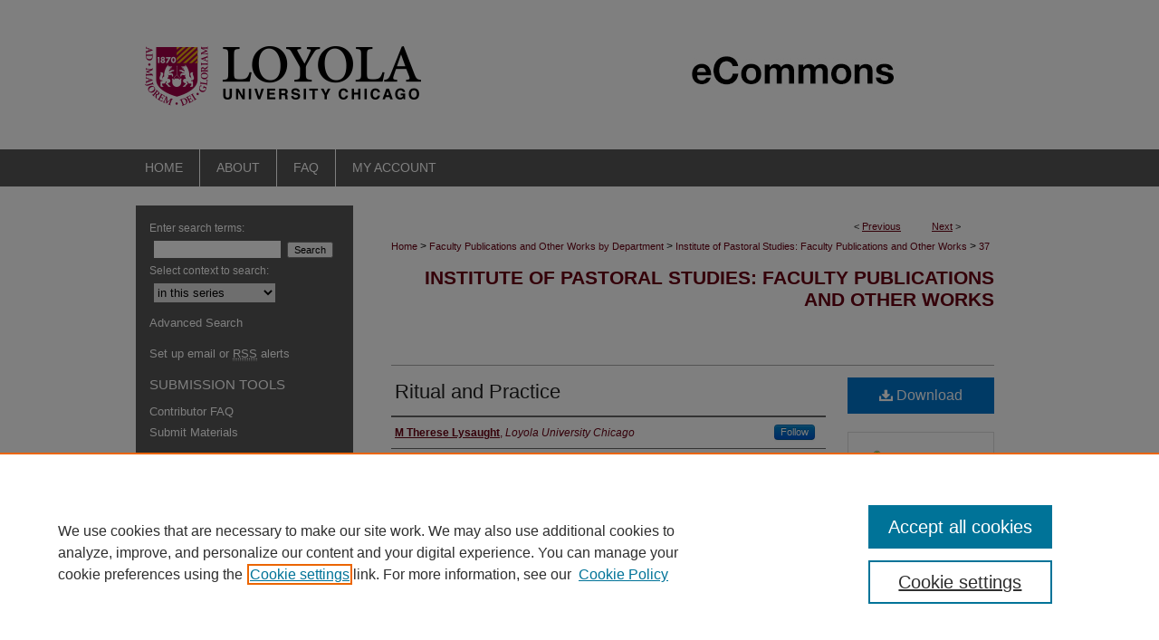

--- FILE ---
content_type: text/html; charset=UTF-8
request_url: https://ecommons.luc.edu/ips_facpubs/37/
body_size: 8022
content:

<!DOCTYPE html>
<html lang="en">
<head><!-- inj yui3-seed: --><script type='text/javascript' src='//cdnjs.cloudflare.com/ajax/libs/yui/3.6.0/yui/yui-min.js'></script><script type='text/javascript' src='//ajax.googleapis.com/ajax/libs/jquery/1.10.2/jquery.min.js'></script><!-- Adobe Analytics --><script type='text/javascript' src='https://assets.adobedtm.com/4a848ae9611a/d0e96722185b/launch-d525bb0064d8.min.js'></script><script type='text/javascript' src=/assets/nr_browser_production.js></script>

<!-- def.1 -->
<meta charset="utf-8">
<meta name="viewport" content="width=device-width">
<title>
"Ritual and Practice" by M Therese Lysaught
</title>


<!-- FILE article_meta-tags.inc --><!-- FILE: /srv/sequoia/main/data/assets/site/article_meta-tags.inc -->
<meta itemprop="name" content="Ritual and Practice">
<meta property="og:title" content="Ritual and Practice">
<meta name="twitter:title" content="Ritual and Practice">
<meta property="article:author" content="M Therese Lysaught">
<meta name="author" content="M Therese Lysaught">
<meta name="robots" content="noodp, noydir">
<meta name="description" content="By M Therese Lysaught, Published on 01/01/15">
<meta itemprop="description" content="By M Therese Lysaught, Published on 01/01/15">
<meta name="twitter:description" content="By M Therese Lysaught, Published on 01/01/15">
<meta property="og:description" content="By M Therese Lysaught, Published on 01/01/15">
<meta name="keywords" content="Death and dying, Bioethics, Preparation for death, Finitude, Community, Ars moriendi">
<link rel="license" href="http://creativecommons.org/licenses/by-nc-nd/3.0/">
<meta name="bepress_citation_series_title" content="Institute of Pastoral Studies: Faculty Publications and Other Works">
<meta name="bepress_citation_author" content="Lysaught, M Therese">
<meta name="bepress_citation_author_institution" content="Loyola University Chicago">
<meta name="bepress_citation_title" content="Ritual and Practice">
<meta name="bepress_citation_date" content="2015">
<!-- FILE: /srv/sequoia/main/data/assets/site/ir_download_link.inc -->
<!-- FILE: /srv/sequoia/main/data/assets/site/article_meta-tags.inc (cont) -->
<meta name="bepress_citation_pdf_url" content="https://ecommons.luc.edu/cgi/viewcontent.cgi?article=1039&amp;context=ips_facpubs">
<meta name="bepress_citation_abstract_html_url" content="https://ecommons.luc.edu/ips_facpubs/37">
<meta name="bepress_citation_doi" content="10.7551/mitpress/9780262029124.001.0001">
<meta name="bepress_citation_online_date" content="2017/3/24">
<meta name="viewport" content="width=device-width">
<!-- Additional Twitter data -->
<meta name="twitter:card" content="summary">
<!-- Additional Open Graph data -->
<meta property="og:type" content="article">
<meta property="og:url" content="https://ecommons.luc.edu/ips_facpubs/37">
<meta property="og:site_name" content="Loyola eCommons">




<!-- FILE: article_meta-tags.inc (cont) -->
<meta name="bepress_is_article_cover_page" content="1">


<!-- sh.1 -->
<link rel="stylesheet" href="/ir-style.css" type="text/css" media="screen">
<link rel="stylesheet" href="/ir-custom.css" type="text/css" media="screen">
<link rel="stylesheet" href="../ir-custom.css" type="text/css" media="screen">
<link rel="stylesheet" href="/ir-local.css" type="text/css" media="screen">
<link rel="stylesheet" href="../ir-local.css" type="text/css" media="screen">
<link rel="stylesheet" href="/ir-print.css" type="text/css" media="print">
<link type="text/css" rel="stylesheet" href="/assets/floatbox/floatbox.css">
<link rel="alternate" type="application/rss+xml" title="Site Feed" href="/recent.rss">
<link rel="shortcut icon" href="/favicon.ico" type="image/x-icon">
<!--[if IE]>
<link rel="stylesheet" href="/ir-ie.css" type="text/css" media="screen">
<![endif]-->

<!-- JS  -->
<script type="text/javascript" src="/assets/jsUtilities.js"></script>
<script type="text/javascript" src="/assets/footnoteLinks.js"></script>
<script type="text/javascript" src="/assets/scripts/yui-init.pack.js"></script>
<script type="text/javascript" src="/assets/scripts/bepress-init.debug.js"></script>
<script type="text/javascript" src="/assets/scripts/JumpListYUI.pack.js"></script>

<!-- end sh.1 -->




<script type="text/javascript">var pageData = {"page":{"environment":"prod","productName":"bpdg","language":"en","name":"ir_series:article","businessUnit":"els:rp:st"},"visitor":{}};</script>

</head>
<body id="geo-series">
<!-- FILE /srv/sequoia/main/data/ecommons.luc.edu/assets/header.pregen --><!-- FILE: /srv/sequoia/main/data/assets/site/mobile_nav.inc --><!--[if !IE]>-->
<script src="/assets/scripts/dc-mobile/dc-responsive-nav.js"></script>

<header id="mobile-nav" class="nav-down device-fixed-height" style="visibility: hidden;">
  
  
  <nav class="nav-collapse">
    <ul>
      <li class="menu-item active device-fixed-width"><a href="https://ecommons.luc.edu" title="Home" data-scroll >Home</a></li>
      <li class="menu-item device-fixed-width"><a href="https://ecommons.luc.edu/do/search/advanced/" title="Search" data-scroll ><i class="icon-search"></i> Search</a></li>
      <li class="menu-item device-fixed-width"><a href="https://ecommons.luc.edu/communities.html" title="Browse" data-scroll >Browse Collections</a></li>
      <li class="menu-item device-fixed-width"><a href="/cgi/myaccount.cgi?context=ips_facpubs" title="My Account" data-scroll >My Account</a></li>
      <li class="menu-item device-fixed-width"><a href="https://ecommons.luc.edu/about.html" title="About" data-scroll >About</a></li>
      <li class="menu-item device-fixed-width"><a href="https://network.bepress.com" title="Digital Commons Network" data-scroll ><img width="16" height="16" alt="DC Network" style="vertical-align:top;" src="/assets/md5images/8e240588cf8cd3a028768d4294acd7d3.png"> Digital Commons Network™</a></li>
    </ul>
  </nav>
</header>

<script src="/assets/scripts/dc-mobile/dc-mobile-nav.js"></script>
<!--<![endif]-->
<!-- FILE: /srv/sequoia/main/data/ecommons.luc.edu/assets/header.pregen (cont) -->



<div id="luc">
	<div id="container">
		<a href="#main" class="skiplink" accesskey="2" >Skip to main content</a>

					
			<div id="header">
				<a href="https://ecommons.luc.edu" id="banner_link" title="Loyola eCommons" >
					<img id="banner_image" alt="Loyola eCommons" width='980' height='165' src="/assets/md5images/2c34bffd5234f4cb348c75ce2f9fad7b.png">
				</a>	
				
					<a href="http://www.luc.edu/" id="logo_link" title="Loyola University Chicago" >
						<img id="logo_image" alt="Loyola University Chicago" width='335' height='165' src="/assets/md5images/b5bd2165afbb0ad25f36a851067a8f95.png">
					</a>	
				
			</div>
					
			<div id="navigation">
				<!-- FILE: /srv/sequoia/main/data/assets/site/ir_navigation.inc --><div id="tabs" role="navigation" aria-label="Main"><ul><li id="tabone"><a href="https://ecommons.luc.edu" title="Home" ><span>Home</span></a></li><li id="tabtwo"><a href="https://ecommons.luc.edu/about.html" title="About" ><span>About</span></a></li><li id="tabthree"><a href="https://ecommons.luc.edu/faq.html" title="FAQ" ><span>FAQ</span></a></li><li id="tabfour"><a href="https://ecommons.luc.edu/cgi/myaccount.cgi?context=ips_facpubs" title="My Account" ><span>My Account</span></a></li></ul></div>


<!-- FILE: /srv/sequoia/main/data/ecommons.luc.edu/assets/header.pregen (cont) -->
			</div>
		

		<div id="wrapper">
			<div id="content">
				<div id="main" class="text">

<script type="text/javascript" src="/assets/floatbox/floatbox.js"></script>  
<!-- FILE: /srv/sequoia/main/data/assets/site/article_pager.inc -->

<div id="breadcrumb"><ul id="pager">

                
                 
<li>&lt; <a href="https://ecommons.luc.edu/ips_facpubs/49" class="ignore" >Previous</a></li>
        
        
        

                
                 
<li><a href="https://ecommons.luc.edu/ips_facpubs/34" class="ignore" >Next</a> &gt;</li>
        
        
        
<li>&nbsp;</li></ul><div class="crumbs"><!-- FILE: /srv/sequoia/main/data/assets/site/ir_breadcrumb.inc -->

<div class="crumbs" role="navigation" aria-label="Breadcrumb">
	<p>
	
	
			<a href="https://ecommons.luc.edu" class="ignore" >Home</a>
	
	
	
	
	
	
	
	
	
	
	 <span aria-hidden="true">&gt;</span> 
		<a href="https://ecommons.luc.edu/faculty" class="ignore" >Faculty Publications and Other Works by Department</a>
	
	
	
	
	
	
	 <span aria-hidden="true">&gt;</span> 
		<a href="https://ecommons.luc.edu/ips_facpubs" class="ignore" >Institute of Pastoral Studies: Faculty Publications and Other Works</a>
	
	
	
	
	
	 <span aria-hidden="true">&gt;</span> 
		<a href="https://ecommons.luc.edu/ips_facpubs/37" class="ignore" aria-current="page" >37</a>
	
	
	
	</p>
</div>


<!-- FILE: /srv/sequoia/main/data/assets/site/article_pager.inc (cont) --></div>
</div>
<!-- FILE: /srv/sequoia/main/data/assets/site/ir_series/article/index.html (cont) -->
<!-- FILE: /srv/sequoia/main/data/assets/site/ir_series/article/article_info.inc --><!-- FILE: /srv/sequoia/main/data/assets/site/openurl.inc -->

























<!-- FILE: /srv/sequoia/main/data/assets/site/ir_series/article/article_info.inc (cont) -->
<!-- FILE: /srv/sequoia/main/data/assets/site/ir_download_link.inc -->









	
	
	
    
    
    
	
		
		
		
	
	
	
	
	
	

<!-- FILE: /srv/sequoia/main/data/assets/site/ir_series/article/article_info.inc (cont) -->
<!-- FILE: /srv/sequoia/main/data/assets/site/ir_series/article/ir_article_header.inc -->


<div id="series-header">
<!-- FILE: /srv/sequoia/main/data/assets/site/ir_series/ir_series_logo.inc -->



 






	
	
	
	
	
	
<!-- FILE: /srv/sequoia/main/data/assets/site/ir_series/article/ir_article_header.inc (cont) --><h2 id="series-title"><a href="https://ecommons.luc.edu/ips_facpubs" >Institute of Pastoral Studies: Faculty Publications and Other Works</a></h2></div>
<div style="clear: both">&nbsp;</div>

<div id="sub">
<div id="alpha">
<!-- FILE: /srv/sequoia/main/data/assets/site/ir_series/article/article_info.inc (cont) --><div id='title' class='element'>
<h1><a href='https://ecommons.luc.edu/cgi/viewcontent.cgi?article=1039&amp;context=ips_facpubs'>Ritual and Practice</a></h1>
</div>
<div class='clear'></div>
<div id='authors' class='element'>
<h2 class='visually-hidden'>Authors</h2>
<p class="author"><a href='https://ecommons.luc.edu/do/search/?q=%28author%3A%22M%20Therese%20Lysaught%22%20AND%20-bp_author_id%3A%5B%2A%20TO%20%2A%5D%29%20OR%20bp_author_id%3A%28%223b60e667-f79e-416a-91f3-7109c740aa33%22%20OR%20%225f76c084-4e48-4d37-a07a-3732530bf358%22%20OR%20%224dc85cf1-e1b2-47a0-bde0-063b8ad6aeb4%22%29&start=0&context=2240135'><strong>M Therese Lysaught</strong>, <em>Loyola University Chicago</em></a><a rel="nofollow" href="https://network.bepress.com/api/follow/subscribe?user=NWQ3NGE4NDEzNzRmMDc1MQ%3D%3D&amp;institution=NDlmYWU5NDEyNDYwNTlmOQ%3D%3D&amp;format=html" data-follow-set="user:NWQ3NGE4NDEzNzRmMDc1MQ== institution:NDlmYWU5NDEyNDYwNTlmOQ==" title="Follow M Therese Lysaught" class="btn followable">Follow</a><br />
</p></div>
<div class='clear'></div>
<div id='document_type' class='element'>
<h2 class='field-heading'>Document Type</h2>
<p>Book Chapter</p>
</div>
<div class='clear'></div>
<div id='publication_date' class='element'>
<h2 class='field-heading'>Publication Date</h2>
<p>2015</p>
</div>
<div class='clear'></div>
<div id='source_publication' class='element'>
<h2 class='field-heading'>Publication Title</h2>
<p>Dying in the Twenty-First Century : Toward a New Ethical Framework for the Art of Dying Well</p>
</div>
<div class='clear'></div>
<div id='pages' class='element'>
<h2 class='field-heading'>Pages</h2>
<p>67-86</p>
</div>
<div class='clear'></div>
<div id='publisher_name' class='element'>
<h2 class='field-heading'>Publisher Name</h2>
<p>The MIT Press</p>
</div>
<div class='clear'></div>
<div id='identifier' class='element'>
<h2 class='field-heading'>Identifier</h2>
<p>10.7551/mitpress/9780262029124.001.0001</p>
</div>
<div class='clear'></div>
<div id='comments' class='element'>
<h2 class='field-heading'>Comments</h2>
<p>Author Posting © Massachusetts Institute of Technology, 2015. This chapter is posted here by permission of the Massachusetts Institute of Technology for personal use, not for redistribution. The chapter was published in <em>Dying in the Twenty-First Century: Toward a New Ethical Framework for the Art of Dying Well</em>, 2015, <a href="https://doi.org/10.7551/mitpress/9780262029124.001.0001">https://doi.org/10.7551/mitpress/9780262029124.001.0001</a></p>
</div>
<div class='clear'></div>
<div id='recommended_citation' class='element'>
<h2 class='field-heading'>Recommended Citation</h2>
<!-- FILE: /srv/sequoia/main/data/journals/ecommons.luc.edu/ips_facpubs/assets/ir_citation.inc --><p>Lysaught, M Therese. Ritual and Practice. Dying in the Twenty-First Century : Toward a New Ethical Framework for the Art of Dying Well, , : 67-86, 2015. Retrieved from Loyola eCommons, Institute of Pastoral Studies: Faculty Publications and Other Works, <a href="http://dx.doi.org/10.7551/mitpress/9780262029124.001.0001" >http://dx.doi.org/10.7551/mitpress/9780262029124.001.0001</a>
    
</p><!-- FILE: /srv/sequoia/main/data/assets/site/ir_series/article/article_info.inc (cont) --></div>
<div class='clear'></div>
<div id='distribution_license' class='element'>
<h2 class='field-heading'>Creative Commons License</h2>
<p><a href="https://creativecommons.org/licenses/by-nc-nd/3.0/"><img alt="Creative Commons Attribution-Noncommercial-No Derivative Works 3.0 License" src="https://resources.bepress.com/assets/cc-by-nc-nd-3.0-88x31.png"></a><br>This work is licensed under a <a href="https://creativecommons.org/licenses/by-nc-nd/3.0/">Creative Commons Attribution-Noncommercial-No Derivative Works 3.0 License</a>.</p>
</div>
<div class='clear'></div>
<div id='copyright_statement' class='element'>
<h2 class='field-heading'>Copyright Statement</h2>
<p>© Massachusetts Institute of Technology, 2015.</p>
</div>
<div class='clear'></div>
</div>
    </div>
    <div id='beta_7-3'>
<!-- FILE: /srv/sequoia/main/data/assets/site/info_box_7_3.inc --><!-- FILE: /srv/sequoia/main/data/assets/site/openurl.inc -->

























<!-- FILE: /srv/sequoia/main/data/assets/site/info_box_7_3.inc (cont) -->
<!-- FILE: /srv/sequoia/main/data/assets/site/ir_download_link.inc -->









	
	
	
    
    
    
	
		
		
		
	
	
	
	
	
	

<!-- FILE: /srv/sequoia/main/data/assets/site/info_box_7_3.inc (cont) -->


	<!-- FILE: /srv/sequoia/main/data/assets/site/info_box_download_button.inc --><div class="aside download-button">
      <a id="pdf" class="btn" href="https://ecommons.luc.edu/cgi/viewcontent.cgi?article=1039&amp;context=ips_facpubs" title="PDF (3.0&nbsp;MB) opens in new window" target="_blank" > 
    	<i class="icon-download-alt" aria-hidden="true"></i>
        Download
      </a>
</div>


<!-- FILE: /srv/sequoia/main/data/assets/site/info_box_7_3.inc (cont) -->
	<!-- FILE: /srv/sequoia/main/data/assets/site/info_box_embargo.inc -->
<!-- FILE: /srv/sequoia/main/data/assets/site/info_box_7_3.inc (cont) -->

<!-- FILE: /srv/sequoia/main/data/assets/site/info_box_custom_upper.inc -->
<!-- FILE: /srv/sequoia/main/data/assets/site/info_box_7_3.inc (cont) -->
<!-- FILE: /srv/sequoia/main/data/assets/site/info_box_openurl.inc -->
<!-- FILE: /srv/sequoia/main/data/assets/site/info_box_7_3.inc (cont) -->

<!-- FILE: /srv/sequoia/main/data/assets/site/info_box_article_metrics.inc -->






<div id="article-stats" class="aside hidden">

    <p class="article-downloads-wrapper hidden"><span id="article-downloads"></span> DOWNLOADS</p>
    <p class="article-stats-date hidden">Since March 24, 2017</p>

    <p class="article-plum-metrics">
        <a href="https://plu.mx/plum/a/?repo_url=https://ecommons.luc.edu/ips_facpubs/37" class="plumx-plum-print-popup plum-bigben-theme" data-badge="true" data-hide-when-empty="true" ></a>
    </p>
</div>
<script type="text/javascript" src="//cdn.plu.mx/widget-popup.js"></script>





<!-- Article Download Counts -->
<script type="text/javascript" src="/assets/scripts/article-downloads.pack.js"></script>
<script type="text/javascript">
    insertDownloads(9897158);
</script>


<!-- Add border to Plum badge & download counts when visible -->
<script>
// bind to event when PlumX widget loads
jQuery('body').bind('plum:widget-load', function(e){
// if Plum badge is visible
  if (jQuery('.PlumX-Popup').length) {
// remove 'hidden' class
  jQuery('#article-stats').removeClass('hidden');
  jQuery('.article-stats-date').addClass('plum-border');
  }
});
// bind to event when page loads
jQuery(window).bind('load',function(e){
// if DC downloads are visible
  if (jQuery('#article-downloads').text().length > 0) {
// add border to aside
  jQuery('#article-stats').removeClass('hidden');
  }
});
</script>



<!-- Adobe Analytics: Download Click Tracker -->
<script>

$(function() {

  // Download button click event tracker for PDFs
  $(".aside.download-button").on("click", "a#pdf", function(event) {
    pageDataTracker.trackEvent('navigationClick', {
      link: {
          location: 'aside download-button',
          name: 'pdf'
      }
    });
  });

  // Download button click event tracker for native files
  $(".aside.download-button").on("click", "a#native", function(event) {
    pageDataTracker.trackEvent('navigationClick', {
        link: {
            location: 'aside download-button',
            name: 'native'
        }
     });
  });

});

</script>
<!-- FILE: /srv/sequoia/main/data/assets/site/info_box_7_3.inc (cont) -->



	<!-- FILE: /srv/sequoia/main/data/assets/site/info_box_disciplines.inc -->




	





	<div id="beta-disciplines" class="aside">
		<h4>Included in</h4>
	<p>
		
				
					<a href="https://network.bepress.com/hgg/discipline/538" title="Religion Commons" >Religion Commons</a>
				
				
			
		
	</p>
	</div>



<!-- FILE: /srv/sequoia/main/data/assets/site/info_box_7_3.inc (cont) -->

<!-- FILE: /srv/sequoia/main/data/assets/site/bookmark_widget.inc -->

<div id="share" class="aside">
<h2>Share</h2>
	
	<div class="a2a_kit a2a_kit_size_24 a2a_default_style">
    	<a class="a2a_button_facebook"></a>
    	<a class="a2a_button_linkedin"></a>
		<a class="a2a_button_whatsapp"></a>
		<a class="a2a_button_email"></a>
    	<a class="a2a_dd"></a>
    	<script async src="https://static.addtoany.com/menu/page.js"></script>
	</div>
</div>

<!-- FILE: /srv/sequoia/main/data/assets/site/info_box_7_3.inc (cont) -->
<!-- FILE: /srv/sequoia/main/data/assets/site/info_box_geolocate.inc --><!-- FILE: /srv/sequoia/main/data/assets/site/ir_geolocate_enabled_and_displayed.inc -->

<!-- FILE: /srv/sequoia/main/data/assets/site/info_box_geolocate.inc (cont) -->

<!-- FILE: /srv/sequoia/main/data/assets/site/info_box_7_3.inc (cont) -->

	<!-- FILE: /srv/sequoia/main/data/assets/site/zotero_coins.inc -->

<span class="Z3988" title="ctx_ver=Z39.88-2004&amp;rft_val_fmt=info%3Aofi%2Ffmt%3Akev%3Amtx%3Ajournal&amp;rft_id=https%3A%2F%2Fecommons.luc.edu%2Fips_facpubs%2F37&amp;rft.atitle=Ritual%20and%20Practice&amp;rft.aufirst=M&amp;rft.aulast=Lysaught&amp;rft.jtitle=Dying%20in%20the%20Twenty-First%20Century%20%3A%20Toward%20a%20New%20Ethical%20Framework%20for%20the%20Art%20of%20Dying%20Well&amp;rft.date=2015-01-01&amp;rft_id=info:doi/10.7551%2Fmitpress%2F9780262029124.001.0001">COinS</span>
<!-- FILE: /srv/sequoia/main/data/assets/site/info_box_7_3.inc (cont) -->

<!-- FILE: /srv/sequoia/main/data/ecommons.luc.edu/assets/ir_series/info_box_custom_lower.inc --><!-- BEGIN Altmetric code -->


<div id='doi' class='element'>
	<div class='altmetric-embed' data-doi="10.7551/mitpress/9780262029124.001.0001"></div>
	<script type="text/javascript" src="http://cdn.altmetric.com/embed.min.js"></script>
</div>
<div class='clear'></div>


<!-- END Altmetric Code --><!-- FILE: /srv/sequoia/main/data/assets/site/info_box_7_3.inc (cont) -->
<!-- FILE: /srv/sequoia/main/data/assets/site/ir_series/article/article_info.inc (cont) --></div>

<div class='clear'>&nbsp;</div>
<!-- FILE: /srv/sequoia/main/data/journals/ecommons.luc.edu/ips_facpubs/assets/ir_article_custom_fields.inc --><div class='clear'></div>
<!-- FILE: /srv/sequoia/main/data/assets/site/ir_series/article/article_info.inc (cont) -->

<!-- FILE: /srv/sequoia/main/data/assets/site/ir_series/article/index.html (cont) -->
<!-- FILE /srv/sequoia/main/data/assets/site/footer.pregen --></div>
	<div class="verticalalign">&nbsp;</div>
	<div class="clear">&nbsp;</div>

</div>

	<div id="sidebar" role="complementary">
	<!-- FILE: /srv/sequoia/main/data/assets/site/ir_sidebar_7_8.inc -->

	<!-- FILE: /srv/sequoia/main/data/assets/site/ir_sidebar_sort_sba.inc --><!-- FILE: /srv/sequoia/main/data/assets/site/ir_sidebar_custom_upper_7_8.inc -->

<!-- FILE: /srv/sequoia/main/data/assets/site/ir_sidebar_sort_sba.inc (cont) -->
<!-- FILE: /srv/sequoia/main/data/assets/site/ir_sidebar_search_7_8.inc -->


	
<form method='get' action='https://ecommons.luc.edu/do/search/' id="sidebar-search">
	<label for="search" accesskey="4">
		Enter search terms:
	</label>
		<div>
			<span class="border">
				<input type="text" name='q' class="search" id="search">
			</span> 
			<input type="submit" value="Search" class="searchbutton" style="font-size:11px;">
		</div>
	<label for="context">
		Select context to search:
	</label> 
		<div>
			<span class="border">
				<select name="fq" id="context">
					
					
						<option value='virtual_ancestor_link:"https://ecommons.luc.edu/ips_facpubs"'>in this series</option>
					
					
					
					<option value='virtual_ancestor_link:"https://ecommons.luc.edu"'>in this repository</option>
					<option value='virtual_ancestor_link:"http:/"'>across all repositories</option>
				</select>
			</span>
		</div>
</form>

<p class="advanced">
	
	
		<a href="https://ecommons.luc.edu/do/search/advanced/?fq=virtual_ancestor_link:%22https://ecommons.luc.edu/ips_facpubs%22" >
			Advanced Search
		</a>
	
</p>
<!-- FILE: /srv/sequoia/main/data/assets/site/ir_sidebar_sort_sba.inc (cont) -->
<!-- FILE: /srv/sequoia/main/data/assets/site/ir_sidebar_notify_7_8.inc -->


	<ul id="side-notify">
		<li class="notify">
			<a href="https://ecommons.luc.edu/ips_facpubs/announcements.html" title="Email or RSS Notifications" >
				Set up email or <acronym title="Really Simple Syndication">RSS</acronym> alerts
			</a>
		</li>
	</ul>



<!-- FILE: /srv/sequoia/main/data/assets/site/urc_badge.inc -->






<!-- FILE: /srv/sequoia/main/data/assets/site/ir_sidebar_notify_7_8.inc (cont) -->

<!-- FILE: /srv/sequoia/main/data/assets/site/ir_sidebar_sort_sba.inc (cont) -->
<!-- FILE: /srv/sequoia/main/data/ecommons.luc.edu/assets/ir_series/ir_sidebar_custom_middle_7_8.inc --><div id="sb-custom-middle">
	<h2 class="sb-custom-title">Submission Tools</h2>
<ul>
<li><a href="https://ecommons.luc.edu/faq.html" title="Contributor FAQ" >Contributor FAQ</a></li>





<li><a href="https://ecommons.luc.edu/cgi/ir_submit.cgi?context=ips_facpubs" >Submit Materials</a></li>
</magic>

</ul>
</div><!-- FILE: /srv/sequoia/main/data/assets/site/ir_sidebar_sort_sba.inc (cont) -->
<!-- FILE: /srv/sequoia/main/data/assets/site/ir_sidebar_browse.inc --><h2>Explore</h2>
<ul id="side-browse">


<li class="collections"><a href="https://ecommons.luc.edu/communities.html" title="Browse by Collections" >Collections</a></li>
<li class="discipline-browser"><a href="https://ecommons.luc.edu/do/discipline_browser/disciplines" title="Browse by Disciplines &amp; Subjects" >Disciplines &amp; Subjects</a></li>
<li class="author"><a href="https://ecommons.luc.edu/authors.html" title="Browse by Author" >Authors</a></li>


</ul>
<!-- FILE: /srv/sequoia/main/data/assets/site/ir_sidebar_sort_sba.inc (cont) -->
<!-- FILE: /srv/sequoia/main/data/ecommons.luc.edu/assets/ir_sidebar_author_7_8.inc --><h2>For Contributors</h2>






	<ul id="side-author">
<li class="works"><a href="https://works.bepress.com/experts/loyola-university-chicago/search/" title="SelectedWorks Faculty Profiles" >SelectedWorks Faculty Profiles</a></li>
<li class="contribute"><a href="https://ecommons.luc.edu/why_contribute.html" title="Why Contribute?" >Why Contribute?</a></li>
<li class="copyright"><a href="https://ecommons.luc.edu/copyright.html" title="Copyright &amp; Intellectual Property" >Copyright &amp; Intellectual Property</a></li>
<li class="publishers"><a href="https://ecommons.luc.edu/publishers.html" title="What Do Publishers Allow?" >What Do Publishers Allow?</a></li>
<li class="open_access"><a href="https://ecommons.luc.edu/open-access.html" title="About Open Access" >About Open Access</a></li>
<li class="digitizing"><a href="https://ecommons.luc.edu/digitization.html" title="Digitizing Your Materials" >Digitizing Your Materials</a></li>
</ul>

<!-- FILE: /srv/sequoia/main/data/assets/site/ir_sidebar_sort_sba.inc (cont) -->
<!-- FILE: /srv/sequoia/main/data/ecommons.luc.edu/assets/ir_sidebar_custom_lower_7_8.inc -->
	



<div id="sb-custom-lower">
	<h2 class="sb-custom-title">About eCommons</h2>
		<ul class="sb-custom-ul">
<li><a href="https://ecommons.luc.edu/policies.html" title="Policies" >Policies</a></li>
<li><a href="https://ecommons.luc.edu/license.html" title="License Agreement" >License Agreement</a></li>
<li><a href="http://libraries.luc.edu/" title="University Libraries" >University Libraries</a></li>
<li><a href="https://ecommons.luc.edu/contact.html" title="Contact Us" >Contact Us</a></li>
		</ul>
</div>

<!-- FILE: /srv/sequoia/main/data/assets/site/ir_sidebar_homepage_links_7_8.inc -->

<!-- FILE: /srv/sequoia/main/data/ecommons.luc.edu/assets/ir_sidebar_custom_lower_7_8.inc (cont) -->
<!-- FILE: /srv/sequoia/main/data/assets/site/ir_sidebar_sort_sba.inc (cont) -->
<!-- FILE: /srv/sequoia/main/data/assets/site/ir_sidebar_sw_links_7_8.inc -->

	
		
	


	<!-- FILE: /srv/sequoia/main/data/assets/site/ir_sidebar_sort_sba.inc (cont) -->

<!-- FILE: /srv/sequoia/main/data/assets/site/ir_sidebar_geolocate.inc --><!-- FILE: /srv/sequoia/main/data/assets/site/ir_geolocate_enabled_and_displayed.inc -->

<!-- FILE: /srv/sequoia/main/data/assets/site/ir_sidebar_geolocate.inc (cont) -->

<!-- FILE: /srv/sequoia/main/data/assets/site/ir_sidebar_sort_sba.inc (cont) -->
<!-- FILE: /srv/sequoia/main/data/assets/site/ir_sidebar_custom_lowest_7_8.inc -->


<!-- FILE: /srv/sequoia/main/data/assets/site/ir_sidebar_sort_sba.inc (cont) -->
<!-- FILE: /srv/sequoia/main/data/assets/site/ir_sidebar_7_8.inc (cont) -->

		



<!-- FILE: /srv/sequoia/main/data/assets/site/footer.pregen (cont) -->
	<div class="verticalalign">&nbsp;</div>
	</div>

</div>

<!-- FILE: /srv/sequoia/main/data/ecommons.luc.edu/assets/ir_footer_content.inc --><div id="footer">
	
	
	<!-- FILE: /srv/sequoia/main/data/assets/site/ir_bepress_logo.inc --><div id="bepress">

<a href="https://www.elsevier.com/solutions/digital-commons" title="Elsevier - Digital Commons" >
	<em>Elsevier - Digital Commons</em>
</a>

</div>
<!-- FILE: /srv/sequoia/main/data/ecommons.luc.edu/assets/ir_footer_content.inc (cont) -->
		<a href="http://www.luc.edu/" id="footer-logo-link" ><img id="footerlogo" alt="Loyola University Chicago" width='250' height='143' src="/assets/md5images/a2cb0d0a4cefc4306aef6546f0464ddb.gif"></a>
		<p>
			<a href="https://ecommons.luc.edu" title="Home page" accesskey="1" >
					Home
			</a> | 
			<a href="https://ecommons.luc.edu/about.html" title="About" >
					About
			</a> | 
			<a href="https://ecommons.luc.edu/faq.html" title="FAQ" >
					FAQ
			</a> | 
			<a href="/cgi/myaccount.cgi?context=ips_facpubs" title="My Account Page" accesskey="3" >
					My Account
			</a> | 
			<a href="https://ecommons.luc.edu/accessibility.html" title="Accessibility Statement" accesskey="0" >
					Accessibility Statement
			</a>
		</p>
		<p>
    			<a class="secondary-link" href="http://www.bepress.com/privacy.html" title="Privacy Policy" >
                                        Privacy
    			</a>
    			<a class="secondary-link" href="http://www.bepress.com/copyright_infringement.html" title="Copyright Policy" >
                                        Copyright
    			</a>	
		</p> 
		<p id="loyola-footer"><strong>Loyola eCommons</strong><br>
		Loyola University Chicago Libraries &#183; 1032 W. Sheridan Rd., Chicago, IL 60660 &#183; 773.508.2632<br>
		<a href="http://libraries.luc.edu/comments" >Comments & Suggestions</a><br>
		<a href="http://www.luc.edu/nondiscrimination.shtml" >Notice of Non-discriminatory Policy</a></p>
	
</div>
<!-- FILE: /srv/sequoia/main/data/assets/site/footer.pregen (cont) -->

</div>
</div>

<!-- FILE: /srv/sequoia/main/data/ecommons.luc.edu/assets/ir_analytics.inc --><!-- Google tag (gtag.js) -->

<script async src="https://www.googletagmanager.com/gtag/js?id=G-B7Y8DMLMYM"></script>

<script>

  window.dataLayer = window.dataLayer || [];

  function gtag(){dataLayer.push(arguments);}

  gtag('js', new Date());

  gtag('config', 'G-B7Y8DMLMYM');

</script>
<!-- FILE: /srv/sequoia/main/data/assets/site/footer.pregen (cont) -->

<script type='text/javascript' src='/assets/scripts/bpbootstrap-20160726.pack.js'></script><script type='text/javascript'>BPBootstrap.init({appendCookie:''})</script></body></html>


--- FILE ---
content_type: text/css
request_url: https://ecommons.luc.edu/ir-local.css
body_size: 2085
content:
/* -----------------------------------------------
bepress IR local stylesheet.
Author:   Paul Ryan
Version:  April 2017
PLEASE SAVE THIS FILE LOCALLY!
----------------------------------------------- */

/* ---------------- Meta Elements ---------------- */

	/* --- Meta styles and background --- */

html { background-color: #575757; }	

body {
	font: normal 12px/1.5 Arial, Verdana, Helvetica, sans-serif;  /* should be medium except when fitting into a fixed container */
	background: #ffffff url(assets/md5images/e30924b988440ddc9eaf63cf790ba4d7.gif) top left repeat-x; 
}

#luc { background: url(assets/md5images/27c1ecb50a9433305f7dc38f1d289114.gif) repeat-x left bottom; }


/* ---------------- Header ---------------- */

#luc #header {
	position: relative;  /* needed for logo positioning */
  	height: auto !important; /* !important overrides mbl styling */
}

#luc #banner_image {
	display: block; /* removes descender of inline element */
	width: 980px; /* not necessary if image is sized correctly */
	height: auto !important;  /* avoids warping improperly sized header image / SUP-19994 */
}

	/* --- Logo --- */

#luc #logo_image {
	position: absolute !important; /* !important overrides mbl styling */
	top: 0; 
	left: 0;  /* change to "right:" for right aligned logo */
	width: 34.183673469388% !important;  /* 335 / 980 */
	height: auto; 
}


/* ---------------- Navigation ---------------- */

#luc #navigation,
#luc #navigation #tabs {
	height: 41px; 
	overflow: hidden; /* have seen issues with tabs extending below nav container */
}

#luc #navigation #tabs,
#luc #navigation #tabs ul,
#luc #navigation #tabs ul li {
	padding: 0;
	margin: 0; 
}

#luc #navigation #tabs a {
	font: normal 14px Arial, Verdana, Helvetica, sans-serif;	
	text-transform: uppercase;
	display: block;
	width: auto !important; /* fixes "my account" not fitting in container on page load */
	height: 41px;
	line-height: 41px;
	color: #ffffff; 
	transition: 0.3s ease-in-out;	
	background-color: transparent;
	padding: 0 18px; /* with arial bold, this fits */
	margin: 0;
	border: 0;
	border-right: 1px solid #ffffff;
	float: left; 
}

#luc #navigation #tabs a:hover,
#luc #navigation #tabs a:active,
#luc #navigation #tabs a:focus {
	text-decoration: underline; 
}

#luc #navigation #tabs li:last-child a {
    border-right: none; 
}

#luc #navigation #tabs #tabone a { padding-left: 10px; } /* switch for right-aligned nav tabs */


/* ---------------- Sidebar ---------------- */

#luc #sidebar { 
	padding-top: 16px; 
	background-color: #575757;
}

#sidebar .verticalalign { height: 0; } 

#luc #sidebar h2 {
	font: normal 15px Arial, Verdana, Helvetica, sans-serif;	
	text-transform: uppercase;
	color: #ffffff;
	background: transparent;	
	padding: 0 0 4px 15px;
	margin: 0;
	text-indent: 0;
	border: none; 
}

#luc #sidebar a {
	font: normal 13px Arial, Verdana, Helvetica, sans-serif;
	color: #ffffff;
	text-decoration: none; 
}

#luc #sidebar a:hover,
#luc #sidebar a:active,
#luc #sidebar a:focus {
	background: transparent;
	text-decoration: underline; 
}

#luc #sidebar #sidebar-search label {
	font-size: normal 13px Arial, Verdana, Helvetica, sans-serif;
	color: #ffffff; 
}

#luc #sidebar #sidebar-search {
	padding-left: 15px; 
}

#luc #sidebar #sidebar-search span.border { background: transparent; }

.searchbutton { cursor: pointer; } /* best practice, should move to ir-layout.css */


/* ---------------- Main Content ---------------- */

#luc #wrapper { 
	background-image: none;
	margin-top: 21px; }

#luc #main.text .intro-text { 
	width: 100%;
	float: none;
	margin: 20px 0 32px 0; }	

	/* --- Breadcrumbs --- */

#luc #main.text div.crumbs a:link,
#luc #main.text div.crumbs a:visited {
	text-decoration: none;
	color: #680013; 
}	

#luc #main.text div.crumbs a:hover,
#luc #main.text div.crumbs a:active,
#luc #main.text div.crumbs a:focus {
	text-decoration: underline;	
	color: #000000; 
}

	/* --- Headers --- */

#luc h2 { font: bold 21px Arial, Verdana, Helvetica, sans-serif; }

h3 { 
	margin: 0;
	text-decoration: underline; }

#luc #dcn-home #cover-browse h3 a {
	font: normal 15px/1.6 Arial, Verdana, Helvetica, sans-serif;
	text-decoration: none; 
}

#luc #dcn-home #cover-browse h3 a:hover,
#luc #dcn-home #cover-browse h3 a:focus,
#luc #dcn-home #cover-browse h3 a:active {
	text-decoration: underline; 
}
	/* --- Links --- */

#luc #main.text a:link,
#luc #main.text a:visited {
	color: #680013; /* declared for #network-icon text */
}

#luc #main.text a:hover,
#luc #main.text a:active,
#luc #main.text a:focus {
	color: #000000;	
	text-decoration: underline; 
}

	/* PotD / Top DL widgets */

#luc #dcn-home .box.aag h2,
#luc #dcn-home .box.potd h2 {
	width: 267px;
	margin: 0;
	font: bold 16px Arial, Verdana, Helvetica, sans-serif;
	border-bottom: 1px solid #999999; 
}

#luc #main.text .box a:link,
#luc #main.text .box a:visited {
	font: bold 12px Arial, Verdana, Helvetica, sans-serif;
	text-decoration: none;	
	border-bottom: 1px solid #999999;
	background: none; 
}

#luc #main.text .box a:hover,
#luc #main.text .box a:active,
#luc #main.text .box a:focus {
	text-decoration: underline; 
}


/* ---------------- Footer ---------------- */

#luc #footer { margin-top: 20px; }

#luc #footer,
#luc #bepress a {
	height: 143px;
	background-color: #575757; }

#luc #footer p,
#luc #footer p a {
	font: normal 12px/1.8 Arial, Verdana, Helvetica, sans-serif;
	color: #ffffff; 
	text-decoration: none; 
}

#footer p:first-of-type { padding-top: 22px }

#luc #footer #loyola-footer { 
	font-size: 10px;
	text-align: center;
	margin: 0;
	padding: 10px 0 0 0;
	width: 725px; }

#luc #footer p a:hover,
#luc #footer p a:active,
#luc #footer p a:focus {
	text-decoration: underline; }

/* Additional footer logo */

#luc #footer { position: relative; }

a#footer-logo-link { margin: 0; }

#footerlogo { 
	position: absolute;
	top: 0;
	right: 0;
 } 


/* ---------------- Miscellaneous fixes ---------------- */

/* Adjust footer link size - KMK 5/5/17 */
#luc #footer p a {
	font-size: 10px; }

#luc #footer a#footer-logo-link:focus img {
    outline: 2px dotted #680013;
}

/* ---------------- Mobile ---------------- */

.mbl #footer-logo-link { display: none; } /* logos aren't hidden by mbl footer */

.mbl #sidebar { background-color: #575757 !important; } /* deals with ir-adapt.css, which doesn't account for white text */
